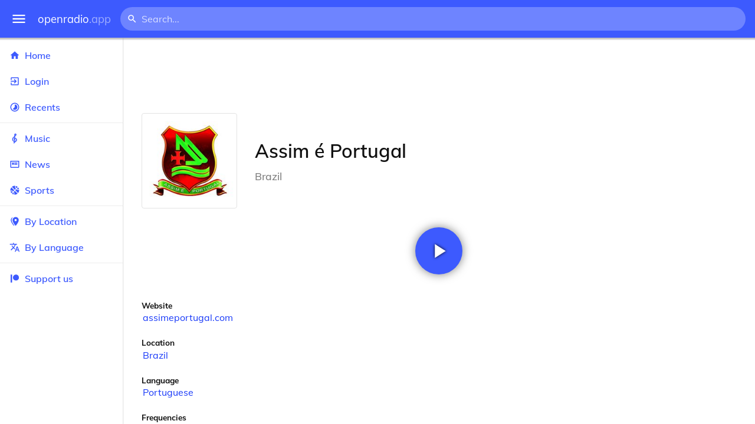

--- FILE ---
content_type: text/html
request_url: https://openradio.app/station/assim-e-portugal-2s3a76f8
body_size: 12018
content:
<!DOCTYPE html>
<html lang="en">
<head>
	<meta charset="utf-8" />
	<meta name="viewport" content="width=device-width, initial-scale=1" />
	<meta name="theme-color" content="#333333">

	<link rel="icon" type="image/png" href="/static/icons/v2/favicon-32x32.png">
	<link rel="manifest" href="/manifest.json" crossorigin="use-credentials">

	<link rel="apple-touch-icon" sizes="57x57" href="/static/icons/v2/apple-icon-57x57.png">
	<link rel="apple-touch-icon" sizes="60x60" href="/static/icons/v2/apple-icon-60x60.png">
	<link rel="apple-touch-icon" sizes="72x72" href="/static/icons/v2/apple-icon-72x72.png">
	<link rel="apple-touch-icon" sizes="76x76" href="/static/icons/v2/apple-icon-76x76.png">
	<link rel="apple-touch-icon" sizes="114x114" href="/static/icons/v2/apple-icon-114x114.png">
	<link rel="apple-touch-icon" sizes="120x120" href="/static/icons/v2/apple-icon-120x120.png">
	<link rel="apple-touch-icon" sizes="144x144" href="/static/icons/v2/apple-icon-144x144.png">
	<link rel="apple-touch-icon" sizes="152x152" href="/static/icons/v2/apple-icon-152x152.png">
	<link rel="apple-touch-icon" sizes="180x180" href="/static/icons/v2/apple-icon-180x180.png">
	<link rel="icon" type="image/png" sizes="512x512" href="/static/icons/v2/android-icon-512x512.png">
	<link rel="icon" type="image/png" sizes="256x256" href="/static/icons/v2/android-icon-256x256.png">
	<link rel="icon" type="image/png" sizes="192x192" href="/static/icons/v2/android-icon-192x192.png">
	<link rel="icon" type="image/png" sizes="96x96" href="/static/icons/v2/favicon-96x96.png">
	<link rel="icon" type="image/png" sizes="32x32" href="/static/icons/v2/favicon-32x32.png">
	<link rel="icon" type="image/png" sizes="16x16" href="/static/icons/v2/favicon-16x16.png">
	<meta name="msapplication-TileImage" content="/static/icons/v2/ms-icon-144x144.png">
	<meta name="msapplication-TileColor" content="#ffffff">
	<meta name="theme-color" content="#3D5AFE">

	<title>Assim é Portugal | Barra do Piraí, Rio de Janeiro, Brazil</title><link rel="alternate" hreflang="af" href="https://openradio.app/station/assim-e-portugal-2s3a76f8?lang=af" data-svelte="svelte-raufas"><link rel="alternate" hreflang="am" href="https://openradio.app/station/assim-e-portugal-2s3a76f8?lang=am" data-svelte="svelte-raufas"><link rel="alternate" hreflang="ar" href="https://openradio.app/station/assim-e-portugal-2s3a76f8?lang=ar" data-svelte="svelte-raufas"><link rel="alternate" hreflang="az" href="https://openradio.app/station/assim-e-portugal-2s3a76f8?lang=az" data-svelte="svelte-raufas"><link rel="alternate" hreflang="be" href="https://openradio.app/station/assim-e-portugal-2s3a76f8?lang=be" data-svelte="svelte-raufas"><link rel="alternate" hreflang="bg" href="https://openradio.app/station/assim-e-portugal-2s3a76f8?lang=bg" data-svelte="svelte-raufas"><link rel="alternate" hreflang="bn" href="https://openradio.app/station/assim-e-portugal-2s3a76f8?lang=bn" data-svelte="svelte-raufas"><link rel="alternate" hreflang="bs" href="https://openradio.app/station/assim-e-portugal-2s3a76f8?lang=bs" data-svelte="svelte-raufas"><link rel="alternate" hreflang="ca" href="https://openradio.app/station/assim-e-portugal-2s3a76f8?lang=ca" data-svelte="svelte-raufas"><link rel="alternate" hreflang="ceb" href="https://openradio.app/station/assim-e-portugal-2s3a76f8?lang=ceb" data-svelte="svelte-raufas"><link rel="alternate" hreflang="co" href="https://openradio.app/station/assim-e-portugal-2s3a76f8?lang=co" data-svelte="svelte-raufas"><link rel="alternate" hreflang="cs" href="https://openradio.app/station/assim-e-portugal-2s3a76f8?lang=cs" data-svelte="svelte-raufas"><link rel="alternate" hreflang="cy" href="https://openradio.app/station/assim-e-portugal-2s3a76f8?lang=cy" data-svelte="svelte-raufas"><link rel="alternate" hreflang="da" href="https://openradio.app/station/assim-e-portugal-2s3a76f8?lang=da" data-svelte="svelte-raufas"><link rel="alternate" hreflang="de" href="https://openradio.app/station/assim-e-portugal-2s3a76f8?lang=de" data-svelte="svelte-raufas"><link rel="alternate" hreflang="el" href="https://openradio.app/station/assim-e-portugal-2s3a76f8?lang=el" data-svelte="svelte-raufas"><link rel="alternate" hreflang="en" href="https://openradio.app/station/assim-e-portugal-2s3a76f8?lang=en" data-svelte="svelte-raufas"><link rel="alternate" hreflang="eo" href="https://openradio.app/station/assim-e-portugal-2s3a76f8?lang=eo" data-svelte="svelte-raufas"><link rel="alternate" hreflang="es" href="https://openradio.app/station/assim-e-portugal-2s3a76f8?lang=es" data-svelte="svelte-raufas"><link rel="alternate" hreflang="et" href="https://openradio.app/station/assim-e-portugal-2s3a76f8?lang=et" data-svelte="svelte-raufas"><link rel="alternate" hreflang="eu" href="https://openradio.app/station/assim-e-portugal-2s3a76f8?lang=eu" data-svelte="svelte-raufas"><link rel="alternate" hreflang="fa" href="https://openradio.app/station/assim-e-portugal-2s3a76f8?lang=fa" data-svelte="svelte-raufas"><link rel="alternate" hreflang="fi" href="https://openradio.app/station/assim-e-portugal-2s3a76f8?lang=fi" data-svelte="svelte-raufas"><link rel="alternate" hreflang="fr" href="https://openradio.app/station/assim-e-portugal-2s3a76f8?lang=fr" data-svelte="svelte-raufas"><link rel="alternate" hreflang="fy" href="https://openradio.app/station/assim-e-portugal-2s3a76f8?lang=fy" data-svelte="svelte-raufas"><link rel="alternate" hreflang="ga" href="https://openradio.app/station/assim-e-portugal-2s3a76f8?lang=ga" data-svelte="svelte-raufas"><link rel="alternate" hreflang="gd" href="https://openradio.app/station/assim-e-portugal-2s3a76f8?lang=gd" data-svelte="svelte-raufas"><link rel="alternate" hreflang="gl" href="https://openradio.app/station/assim-e-portugal-2s3a76f8?lang=gl" data-svelte="svelte-raufas"><link rel="alternate" hreflang="gu" href="https://openradio.app/station/assim-e-portugal-2s3a76f8?lang=gu" data-svelte="svelte-raufas"><link rel="alternate" hreflang="ha" href="https://openradio.app/station/assim-e-portugal-2s3a76f8?lang=ha" data-svelte="svelte-raufas"><link rel="alternate" hreflang="haw" href="https://openradio.app/station/assim-e-portugal-2s3a76f8?lang=haw" data-svelte="svelte-raufas"><link rel="alternate" hreflang="he" href="https://openradio.app/station/assim-e-portugal-2s3a76f8?lang=he" data-svelte="svelte-raufas"><link rel="alternate" hreflang="hi" href="https://openradio.app/station/assim-e-portugal-2s3a76f8?lang=hi" data-svelte="svelte-raufas"><link rel="alternate" hreflang="hmn" href="https://openradio.app/station/assim-e-portugal-2s3a76f8?lang=hmn" data-svelte="svelte-raufas"><link rel="alternate" hreflang="hr" href="https://openradio.app/station/assim-e-portugal-2s3a76f8?lang=hr" data-svelte="svelte-raufas"><link rel="alternate" hreflang="ht" href="https://openradio.app/station/assim-e-portugal-2s3a76f8?lang=ht" data-svelte="svelte-raufas"><link rel="alternate" hreflang="hu" href="https://openradio.app/station/assim-e-portugal-2s3a76f8?lang=hu" data-svelte="svelte-raufas"><link rel="alternate" hreflang="hy" href="https://openradio.app/station/assim-e-portugal-2s3a76f8?lang=hy" data-svelte="svelte-raufas"><link rel="alternate" hreflang="id" href="https://openradio.app/station/assim-e-portugal-2s3a76f8?lang=id" data-svelte="svelte-raufas"><link rel="alternate" hreflang="ig" href="https://openradio.app/station/assim-e-portugal-2s3a76f8?lang=ig" data-svelte="svelte-raufas"><link rel="alternate" hreflang="is" href="https://openradio.app/station/assim-e-portugal-2s3a76f8?lang=is" data-svelte="svelte-raufas"><link rel="alternate" hreflang="it" href="https://openradio.app/station/assim-e-portugal-2s3a76f8?lang=it" data-svelte="svelte-raufas"><link rel="alternate" hreflang="iw" href="https://openradio.app/station/assim-e-portugal-2s3a76f8?lang=iw" data-svelte="svelte-raufas"><link rel="alternate" hreflang="ja" href="https://openradio.app/station/assim-e-portugal-2s3a76f8?lang=ja" data-svelte="svelte-raufas"><link rel="alternate" hreflang="jw" href="https://openradio.app/station/assim-e-portugal-2s3a76f8?lang=jw" data-svelte="svelte-raufas"><link rel="alternate" hreflang="ka" href="https://openradio.app/station/assim-e-portugal-2s3a76f8?lang=ka" data-svelte="svelte-raufas"><link rel="alternate" hreflang="kk" href="https://openradio.app/station/assim-e-portugal-2s3a76f8?lang=kk" data-svelte="svelte-raufas"><link rel="alternate" hreflang="km" href="https://openradio.app/station/assim-e-portugal-2s3a76f8?lang=km" data-svelte="svelte-raufas"><link rel="alternate" hreflang="kn" href="https://openradio.app/station/assim-e-portugal-2s3a76f8?lang=kn" data-svelte="svelte-raufas"><link rel="alternate" hreflang="ko" href="https://openradio.app/station/assim-e-portugal-2s3a76f8?lang=ko" data-svelte="svelte-raufas"><link rel="alternate" hreflang="ku" href="https://openradio.app/station/assim-e-portugal-2s3a76f8?lang=ku" data-svelte="svelte-raufas"><link rel="alternate" hreflang="ky" href="https://openradio.app/station/assim-e-portugal-2s3a76f8?lang=ky" data-svelte="svelte-raufas"><link rel="alternate" hreflang="la" href="https://openradio.app/station/assim-e-portugal-2s3a76f8?lang=la" data-svelte="svelte-raufas"><link rel="alternate" hreflang="lb" href="https://openradio.app/station/assim-e-portugal-2s3a76f8?lang=lb" data-svelte="svelte-raufas"><link rel="alternate" hreflang="lo" href="https://openradio.app/station/assim-e-portugal-2s3a76f8?lang=lo" data-svelte="svelte-raufas"><link rel="alternate" hreflang="lt" href="https://openradio.app/station/assim-e-portugal-2s3a76f8?lang=lt" data-svelte="svelte-raufas"><link rel="alternate" hreflang="lv" href="https://openradio.app/station/assim-e-portugal-2s3a76f8?lang=lv" data-svelte="svelte-raufas"><link rel="alternate" hreflang="mg" href="https://openradio.app/station/assim-e-portugal-2s3a76f8?lang=mg" data-svelte="svelte-raufas"><link rel="alternate" hreflang="mi" href="https://openradio.app/station/assim-e-portugal-2s3a76f8?lang=mi" data-svelte="svelte-raufas"><link rel="alternate" hreflang="mk" href="https://openradio.app/station/assim-e-portugal-2s3a76f8?lang=mk" data-svelte="svelte-raufas"><link rel="alternate" hreflang="ml" href="https://openradio.app/station/assim-e-portugal-2s3a76f8?lang=ml" data-svelte="svelte-raufas"><link rel="alternate" hreflang="mn" href="https://openradio.app/station/assim-e-portugal-2s3a76f8?lang=mn" data-svelte="svelte-raufas"><link rel="alternate" hreflang="mr" href="https://openradio.app/station/assim-e-portugal-2s3a76f8?lang=mr" data-svelte="svelte-raufas"><link rel="alternate" hreflang="ms" href="https://openradio.app/station/assim-e-portugal-2s3a76f8?lang=ms" data-svelte="svelte-raufas"><link rel="alternate" hreflang="mt" href="https://openradio.app/station/assim-e-portugal-2s3a76f8?lang=mt" data-svelte="svelte-raufas"><link rel="alternate" hreflang="my" href="https://openradio.app/station/assim-e-portugal-2s3a76f8?lang=my" data-svelte="svelte-raufas"><link rel="alternate" hreflang="ne" href="https://openradio.app/station/assim-e-portugal-2s3a76f8?lang=ne" data-svelte="svelte-raufas"><link rel="alternate" hreflang="nl" href="https://openradio.app/station/assim-e-portugal-2s3a76f8?lang=nl" data-svelte="svelte-raufas"><link rel="alternate" hreflang="no" href="https://openradio.app/station/assim-e-portugal-2s3a76f8?lang=no" data-svelte="svelte-raufas"><link rel="alternate" hreflang="ny" href="https://openradio.app/station/assim-e-portugal-2s3a76f8?lang=ny" data-svelte="svelte-raufas"><link rel="alternate" hreflang="or" href="https://openradio.app/station/assim-e-portugal-2s3a76f8?lang=or" data-svelte="svelte-raufas"><link rel="alternate" hreflang="pa" href="https://openradio.app/station/assim-e-portugal-2s3a76f8?lang=pa" data-svelte="svelte-raufas"><link rel="alternate" hreflang="pl" href="https://openradio.app/station/assim-e-portugal-2s3a76f8?lang=pl" data-svelte="svelte-raufas"><link rel="alternate" hreflang="ps" href="https://openradio.app/station/assim-e-portugal-2s3a76f8?lang=ps" data-svelte="svelte-raufas"><link rel="alternate" hreflang="pt" href="https://openradio.app/station/assim-e-portugal-2s3a76f8?lang=pt" data-svelte="svelte-raufas"><link rel="alternate" hreflang="ro" href="https://openradio.app/station/assim-e-portugal-2s3a76f8?lang=ro" data-svelte="svelte-raufas"><link rel="alternate" hreflang="ru" href="https://openradio.app/station/assim-e-portugal-2s3a76f8?lang=ru" data-svelte="svelte-raufas"><link rel="alternate" hreflang="rw" href="https://openradio.app/station/assim-e-portugal-2s3a76f8?lang=rw" data-svelte="svelte-raufas"><link rel="alternate" hreflang="sd" href="https://openradio.app/station/assim-e-portugal-2s3a76f8?lang=sd" data-svelte="svelte-raufas"><link rel="alternate" hreflang="si" href="https://openradio.app/station/assim-e-portugal-2s3a76f8?lang=si" data-svelte="svelte-raufas"><link rel="alternate" hreflang="sk" href="https://openradio.app/station/assim-e-portugal-2s3a76f8?lang=sk" data-svelte="svelte-raufas"><link rel="alternate" hreflang="sl" href="https://openradio.app/station/assim-e-portugal-2s3a76f8?lang=sl" data-svelte="svelte-raufas"><link rel="alternate" hreflang="sm" href="https://openradio.app/station/assim-e-portugal-2s3a76f8?lang=sm" data-svelte="svelte-raufas"><link rel="alternate" hreflang="sn" href="https://openradio.app/station/assim-e-portugal-2s3a76f8?lang=sn" data-svelte="svelte-raufas"><link rel="alternate" hreflang="so" href="https://openradio.app/station/assim-e-portugal-2s3a76f8?lang=so" data-svelte="svelte-raufas"><link rel="alternate" hreflang="sq" href="https://openradio.app/station/assim-e-portugal-2s3a76f8?lang=sq" data-svelte="svelte-raufas"><link rel="alternate" hreflang="sr" href="https://openradio.app/station/assim-e-portugal-2s3a76f8?lang=sr" data-svelte="svelte-raufas"><link rel="alternate" hreflang="st" href="https://openradio.app/station/assim-e-portugal-2s3a76f8?lang=st" data-svelte="svelte-raufas"><link rel="alternate" hreflang="su" href="https://openradio.app/station/assim-e-portugal-2s3a76f8?lang=su" data-svelte="svelte-raufas"><link rel="alternate" hreflang="sv" href="https://openradio.app/station/assim-e-portugal-2s3a76f8?lang=sv" data-svelte="svelte-raufas"><link rel="alternate" hreflang="sw" href="https://openradio.app/station/assim-e-portugal-2s3a76f8?lang=sw" data-svelte="svelte-raufas"><link rel="alternate" hreflang="ta" href="https://openradio.app/station/assim-e-portugal-2s3a76f8?lang=ta" data-svelte="svelte-raufas"><link rel="alternate" hreflang="te" href="https://openradio.app/station/assim-e-portugal-2s3a76f8?lang=te" data-svelte="svelte-raufas"><link rel="alternate" hreflang="tg" href="https://openradio.app/station/assim-e-portugal-2s3a76f8?lang=tg" data-svelte="svelte-raufas"><link rel="alternate" hreflang="th" href="https://openradio.app/station/assim-e-portugal-2s3a76f8?lang=th" data-svelte="svelte-raufas"><link rel="alternate" hreflang="tk" href="https://openradio.app/station/assim-e-portugal-2s3a76f8?lang=tk" data-svelte="svelte-raufas"><link rel="alternate" hreflang="tl" href="https://openradio.app/station/assim-e-portugal-2s3a76f8?lang=tl" data-svelte="svelte-raufas"><link rel="alternate" hreflang="tr" href="https://openradio.app/station/assim-e-portugal-2s3a76f8?lang=tr" data-svelte="svelte-raufas"><link rel="alternate" hreflang="tt" href="https://openradio.app/station/assim-e-portugal-2s3a76f8?lang=tt" data-svelte="svelte-raufas"><link rel="alternate" hreflang="ug" href="https://openradio.app/station/assim-e-portugal-2s3a76f8?lang=ug" data-svelte="svelte-raufas"><link rel="alternate" hreflang="uk" href="https://openradio.app/station/assim-e-portugal-2s3a76f8?lang=uk" data-svelte="svelte-raufas"><link rel="alternate" hreflang="ur" href="https://openradio.app/station/assim-e-portugal-2s3a76f8?lang=ur" data-svelte="svelte-raufas"><link rel="alternate" hreflang="uz" href="https://openradio.app/station/assim-e-portugal-2s3a76f8?lang=uz" data-svelte="svelte-raufas"><link rel="alternate" hreflang="vi" href="https://openradio.app/station/assim-e-portugal-2s3a76f8?lang=vi" data-svelte="svelte-raufas"><link rel="alternate" hreflang="xh" href="https://openradio.app/station/assim-e-portugal-2s3a76f8?lang=xh" data-svelte="svelte-raufas"><link rel="alternate" hreflang="yi" href="https://openradio.app/station/assim-e-portugal-2s3a76f8?lang=yi" data-svelte="svelte-raufas"><link rel="alternate" hreflang="yo" href="https://openradio.app/station/assim-e-portugal-2s3a76f8?lang=yo" data-svelte="svelte-raufas"><link rel="alternate" hreflang="zh" href="https://openradio.app/station/assim-e-portugal-2s3a76f8?lang=zh" data-svelte="svelte-raufas"><link rel="alternate" hreflang="zh-cn" href="https://openradio.app/station/assim-e-portugal-2s3a76f8?lang=zh-cn" data-svelte="svelte-raufas"><link rel="alternate" hreflang="zh-tw" href="https://openradio.app/station/assim-e-portugal-2s3a76f8?lang=zh-tw" data-svelte="svelte-raufas"><link rel="alternate" hreflang="zu" href="https://openradio.app/station/assim-e-portugal-2s3a76f8?lang=zu" data-svelte="svelte-raufas">
    <link rel="alternate" hreflang="x-default" href="https://openradio.app/station/assim-e-portugal-2s3a76f8" data-svelte="svelte-raufas"><meta property="og:title" content="Assim é Portugal | Barra do Piraí, Rio de Janeiro, Brazil" data-svelte="svelte-19ogf7j"><meta name="description" content="Assim é Portugal. Listen live over the internet" data-svelte="svelte-19ogf7j"><meta property="og:description" content="Assim é Portugal. Listen live over the internet" data-svelte="svelte-19ogf7j"><meta property="og:image" content="/img/200/lloca4qp.jpg" data-svelte="svelte-19ogf7j"><meta property="og:site_name" content="Openradio.app" data-svelte="svelte-19ogf7j">
	<link rel="stylesheet" href="/_app/immutable/assets/pages/__layout.svelte-822fb870.css">
	<link rel="stylesheet" href="/_app/immutable/assets/Rip-72c760a6.css">
	<link rel="stylesheet" href="/_app/immutable/assets/CircularProgress-08fca7fa.css">
	<link rel="stylesheet" href="/_app/immutable/assets/Image-7bbf8417.css">
	<link rel="stylesheet" href="/_app/immutable/assets/pages/station/_station_/index.svelte-0c96eb5a.css">
	<link rel="stylesheet" href="/_app/immutable/assets/Page-d3875e4d.css">
	<link rel="modulepreload" href="/_app/immutable/start-fffe9b5e.js">
	<link rel="modulepreload" href="/_app/immutable/chunks/index-5db5f925.js">
	<link rel="modulepreload" href="/_app/immutable/chunks/index-af12275a.js">
	<link rel="modulepreload" href="/_app/immutable/chunks/preload-helper-60cab3ee.js">
	<link rel="modulepreload" href="/_app/immutable/chunks/singletons-d1fb5791.js">
	<link rel="modulepreload" href="/_app/immutable/pages/__layout.svelte-464dbfd8.js">
	<link rel="modulepreload" href="/_app/immutable/chunks/stores-e96c909e.js">
	<link rel="modulepreload" href="/_app/immutable/chunks/Rip-3ef3e46d.js">
	<link rel="modulepreload" href="/_app/immutable/chunks/navigation-3f1ea447.js">
	<link rel="modulepreload" href="/_app/immutable/chunks/index-aeccb072.js">
	<link rel="modulepreload" href="/_app/immutable/chunks/Close-c2320cd8.js">
	<link rel="modulepreload" href="/_app/immutable/chunks/CircularProgress-85fc68db.js">
	<link rel="modulepreload" href="/_app/immutable/chunks/actions-ab4877e5.js">
	<link rel="modulepreload" href="/_app/immutable/chunks/Alert-47a49d17.js">
	<link rel="modulepreload" href="/_app/immutable/chunks/global-f9441cf1.js">
	<link rel="modulepreload" href="/_app/immutable/chunks/Image-8aae9abb.js">
	<link rel="modulepreload" href="/_app/immutable/pages/station/_station_/index.svelte-28b38bd0.js">
	<link rel="modulepreload" href="/_app/immutable/chunks/load-d463ed76.js">
	<link rel="modulepreload" href="/_app/immutable/chunks/Page-b8d848b0.js">
			<script>
		if ('serviceWorker' in navigator) {
			addEventListener('load', () => {
				navigator.serviceWorker.register('/service-worker.js');
			});
		}
	</script>
</head>

<body>
	<div id="sapper">




<div class="dashboard svelte-15z4gmx"><div class="top svelte-1aa7vld"><div class="menu hide-narrow ripple-light svelte-1aa7vld"><svg width="1em" height="1em" viewBox="0 0 24 24"><path d="M3,6H21V8H3V6M3,11H21V13H3V11M3,16H21V18H3V16Z" fill="currentColor"></path></svg>
    <div class="ripple svelte-po4fcb"></div></div>
  <div class="menu hide-wide ripple-light svelte-1aa7vld"><svg width="1em" height="1em" viewBox="0 0 24 24"><path d="M3,6H21V8H3V6M3,11H21V13H3V11M3,16H21V18H3V16Z" fill="currentColor"></path></svg>
    <div class="ripple svelte-po4fcb"></div></div>

  <a href="/" class="na logo svelte-1aa7vld">openradio<span class="light svelte-1aa7vld">.app</span></a>

  <form class="search-form hide-narrow svelte-1aa7vld" action="/search"><div class="search-icon svelte-1aa7vld"><svg width="1em" height="1em" viewBox="0 0 24 24"><path d="M9.5,3A6.5,6.5 0 0,1 16,9.5C16,11.11 15.41,12.59 14.44,13.73L14.71,14H15.5L20.5,19L19,20.5L14,15.5V14.71L13.73,14.44C12.59,15.41 11.11,16 9.5,16A6.5,6.5 0 0,1 3,9.5A6.5,6.5 0 0,1 9.5,3M9.5,5C7,5 5,7 5,9.5C5,12 7,14 9.5,14C12,14 14,12 14,9.5C14,7 12,5 9.5,5Z" fill="currentColor"></path></svg></div>
    <input class="search search-wide svelte-1aa7vld" name="q" autocomplete="off" type="search" spellcheck="false" placeholder="Search..."></form>

  <div class="open-narrow-search hide-wide ripple-light svelte-1aa7vld"><svg width="1em" height="1em" viewBox="0 0 24 24"><path d="M9.5,3A6.5,6.5 0 0,1 16,9.5C16,11.11 15.41,12.59 14.44,13.73L14.71,14H15.5L20.5,19L19,20.5L14,15.5V14.71L13.73,14.44C12.59,15.41 11.11,16 9.5,16A6.5,6.5 0 0,1 3,9.5A6.5,6.5 0 0,1 9.5,3M9.5,5C7,5 5,7 5,9.5C5,12 7,14 9.5,14C12,14 14,12 14,9.5C14,7 12,5 9.5,5Z" fill="currentColor"></path></svg>
    <div class="ripple svelte-po4fcb"></div></div>

  
  
  
  </div>
  <div class="bottom svelte-15z4gmx">

<div class="drawer elev1 svelte-13f04cg desktop-open"><div class="top hide-wide svelte-13f04cg"><div class="menu ripple-dark svelte-13f04cg"><svg width="1em" height="1em" viewBox="0 0 24 24"><path d="M3,6H21V8H3V6M3,11H21V13H3V11M3,16H21V18H3V16Z" fill="currentColor"></path></svg>
      <div class="ripple svelte-po4fcb"></div></div>
    <div class="logo svelte-13f04cg">openradio<span class="light svelte-13f04cg">.app</span></div></div>

  <div class="content svelte-13f04cg"><a class="na by svelte-13f04cg" href="/"><span class="icon svelte-13f04cg"><svg width="1em" height="1em" viewBox="0 0 24 24"><path d="M10,20V14H14V20H19V12H22L12,3L2,12H5V20H10Z" fill="currentColor"></path></svg></span>
      Home
      <div class="ripple svelte-po4fcb"></div></a>

    <a class="na by svelte-13f04cg" href="/login"><span class="icon svelte-13f04cg"><svg width="1em" height="1em" viewBox="0 0 24 24"><path d="M19,3H5C3.89,3 3,3.89 3,5V9H5V5H19V19H5V15H3V19A2,2 0 0,0 5,21H19A2,2 0 0,0 21,19V5C21,3.89 20.1,3 19,3M10.08,15.58L11.5,17L16.5,12L11.5,7L10.08,8.41L12.67,11H3V13H12.67L10.08,15.58Z" fill="currentColor"></path></svg></span>
        Login
        <div class="ripple svelte-po4fcb"></div></a>

    <a class="na by svelte-13f04cg" href="/recents"><span class="icon svelte-13f04cg"><svg width="1em" height="1em" viewBox="0 0 24 24"><path d="M12,20A8,8 0 0,1 4,12A8,8 0 0,1 12,4A8,8 0 0,1 20,12A8,8 0 0,1 12,20M12,2A10,10 0 0,0 2,12A10,10 0 0,0 12,22A10,10 0 0,0 22,12A10,10 0 0,0 12,2M16.24,7.76C15.07,6.58 13.53,6 12,6V12L7.76,16.24C10.1,18.58 13.9,18.58 16.24,16.24C18.59,13.9 18.59,10.1 16.24,7.76Z" fill="currentColor"></path></svg></span>
      Recents
      <div class="ripple svelte-po4fcb"></div></a>

    <span class="sep svelte-13f04cg"></span>

    <a class="na by svelte-13f04cg" href="/music"><span class="icon svelte-13f04cg"><svg width="1em" height="1em" viewBox="0 0 24 24"><path d="M13 11V7.5L15.2 5.29C16 4.5 16.15 3.24 15.59 2.26C15.14 1.47 14.32 1 13.45 1C13.24 1 13 1.03 12.81 1.09C11.73 1.38 11 2.38 11 3.5V6.74L7.86 9.91C6.2 11.6 5.7 14.13 6.61 16.34C7.38 18.24 9.06 19.55 11 19.89V20.5C11 20.76 10.77 21 10.5 21H9V23H10.5C11.85 23 13 21.89 13 20.5V20C15.03 20 17.16 18.08 17.16 15.25C17.16 12.95 15.24 11 13 11M13 3.5C13 3.27 13.11 3.09 13.32 3.03C13.54 2.97 13.77 3.06 13.88 3.26C14 3.46 13.96 3.71 13.8 3.87L13 4.73V3.5M11 11.5C10.03 12.14 9.3 13.24 9.04 14.26L11 14.78V17.83C9.87 17.53 8.9 16.71 8.43 15.57C7.84 14.11 8.16 12.45 9.26 11.33L11 9.5V11.5M13 18V12.94C14.17 12.94 15.18 14.04 15.18 15.25C15.18 17 13.91 18 13 18Z" fill="currentColor"></path></svg></span>
      Music
      <div class="ripple svelte-po4fcb"></div></a>

    

    <a class="na by svelte-13f04cg" href="/news"><span class="icon svelte-13f04cg"><svg width="1em" height="1em" viewBox="0 0 24 24"><path d="M20 6V18H4V6H20M22 4H2V18C2 18 2 20 4 20H20C20 20 22 20 22 18V4M10 13H6V8H10V13M18 13H11V11H18V13M18 10H11V8H18V10Z" fill="currentColor"></path></svg></span>
      News
      <div class="ripple svelte-po4fcb"></div></a>

    <a class="na by svelte-13f04cg" href="/sports"><span class="icon svelte-13f04cg"><svg width="1em" height="1em" viewBox="0 0 24 24"><path d="M2.34,14.63C2.94,14.41 3.56,14.3 4.22,14.3C5.56,14.3 6.73,14.72 7.73,15.56L4.59,18.7C3.53,17.5 2.78,16.13 2.34,14.63M15.56,9.8C17.53,11.27 19.66,11.63 21.94,10.88C21.97,11.09 22,11.47 22,12C22,13.03 21.75,14.18 21.28,15.45C20.81,16.71 20.23,17.73 19.55,18.5L13.22,12.19L15.56,9.8M8.77,16.64C9.83,18.17 10.05,19.84 9.42,21.66C8,21.25 6.73,20.61 5.67,19.73L8.77,16.64M12.19,13.22L18.5,19.55C16.33,21.45 13.78,22.25 10.88,21.94C11.09,21.28 11.2,20.56 11.2,19.78C11.2,19.16 11.06,18.43 10.78,17.6C10.5,16.77 10.17,16.09 9.8,15.56L12.19,13.22M8.81,14.5C7.88,13.67 6.8,13.15 5.58,12.91C4.36,12.68 3.19,12.75 2.06,13.13C2.03,12.91 2,12.53 2,12C2,10.97 2.25,9.82 2.72,8.55C3.19,7.29 3.77,6.27 4.45,5.5L11.11,12.19L8.81,14.5M15.56,7.73C14.22,6.08 13.91,4.28 14.63,2.34C15.25,2.5 15.96,2.8 16.76,3.26C17.55,3.71 18.2,4.16 18.7,4.59L15.56,7.73M21.66,9.38C21.06,9.59 20.44,9.7 19.78,9.7C18.69,9.7 17.64,9.38 16.64,8.72L19.73,5.67C20.61,6.77 21.25,8 21.66,9.38M12.19,11.11L5.5,4.45C7.67,2.55 10.22,1.75 13.13,2.06C12.91,2.72 12.8,3.44 12.8,4.22C12.8,4.94 12.96,5.75 13.29,6.66C13.62,7.56 14,8.28 14.5,8.81L12.19,11.11Z" fill="currentColor"></path></svg></span>
      Sports
      <div class="ripple svelte-po4fcb"></div></a>

    <span class="sep svelte-13f04cg"></span>

    <a class="na by svelte-13f04cg" href="/by-location"><span class="icon svelte-13f04cg"><svg width="1em" height="1em" viewBox="0 0 24 24"><path d="M14,11.5A2.5,2.5 0 0,0 16.5,9A2.5,2.5 0 0,0 14,6.5A2.5,2.5 0 0,0 11.5,9A2.5,2.5 0 0,0 14,11.5M14,2C17.86,2 21,5.13 21,9C21,14.25 14,22 14,22C14,22 7,14.25 7,9A7,7 0 0,1 14,2M5,9C5,13.5 10.08,19.66 11,20.81L10,22C10,22 3,14.25 3,9C3,5.83 5.11,3.15 8,2.29C6.16,3.94 5,6.33 5,9Z" fill="currentColor"></path></svg></span>
      By Location
      <div class="ripple svelte-po4fcb"></div></a>

    <a class="na by svelte-13f04cg" href="/by-language"><span class="icon svelte-13f04cg"><svg width="1em" height="1em" viewBox="0 0 24 24"><path d="M12.87,15.07L10.33,12.56L10.36,12.53C12.1,10.59 13.34,8.36 14.07,6H17V4H10V2H8V4H1V6H12.17C11.5,7.92 10.44,9.75 9,11.35C8.07,10.32 7.3,9.19 6.69,8H4.69C5.42,9.63 6.42,11.17 7.67,12.56L2.58,17.58L4,19L9,14L12.11,17.11L12.87,15.07M18.5,10H16.5L12,22H14L15.12,19H19.87L21,22H23L18.5,10M15.88,17L17.5,12.67L19.12,17H15.88Z" fill="currentColor"></path></svg></span>
      By Language
      <div class="ripple svelte-po4fcb"></div></a>


    
      <span class="sep svelte-13f04cg"></span>
  
      <a class="na by svelte-13f04cg" rel="external nofollow noopener" target="_system" href="https://patreon.com/openradioapp"><span class="icon svelte-13f04cg"><svg width="1em" height="1em" viewBox="0 0 24 24"><path d="M14.73,3C18.45,3 21.47,6.03 21.47,9.76C21.47,13.47 18.45,16.5 14.73,16.5C11,16.5 7.97,13.47 7.97,9.76C7.97,6.03 11,3 14.73,3M2.7,21V3H6V21H2.7Z" fill="currentColor"></path></svg></span>
        Support us</a>

    <div class="space svelte-13f04cg"></div>

    </div></div>
    <main class="scrollview svelte-15z4gmx">

<div class="page svelte-1ib2rt5">

  <div class="station svelte-1scfk2m"><div class="ad top-sponsored-header svelte-1scfk2m"><ins class="adsbygoogle" style="display: block; width: 100%; height: 100%" data-ad-client="ca-pub-3953189150459080" data-ad-slot="8621983639"></ins></div>
      
    <div class="head svelte-1scfk2m"><div class="txt svelte-1scfk2m"><h1 class="svelte-1scfk2m">Assim é Portugal</h1>
        <p class="subtitle svelte-1scfk2m">Brazil</p></div>
      <div class="img svelte-1scfk2m"><div class="img svelte-1sbop0m" style="background-image: url(/img/200/lloca4qp.jpg)"></div></div></div>
    <div class="playline svelte-1scfk2m"><div class="play ripple-light svelte-1scfk2m"><svg width="1em" height="1em" viewBox="0 0 24 24"><path d="M8,5.14V19.14L19,12.14L8,5.14Z" fill="currentColor"></path></svg>
        <div class="ripple svelte-po4fcb"></div></div></div>

    
 
    

    

    <div class="data svelte-1scfk2m"><div class="data-label svelte-1scfk2m">Website</div>
        <div class="data-value svelte-1scfk2m"><a class="na svelte-1scfk2m" rel="noopener" target="_blank" href="http://www.assimeportugal.com/">assimeportugal.com</a></div></div>

    <div class="data svelte-1scfk2m"><div class="data-label svelte-1scfk2m">Location</div>
      <div class="data-value svelte-1scfk2m"><a class="na svelte-1scfk2m" href="/by-location/south-america/brazil">Brazil</a></div></div>

    <div class="data svelte-1scfk2m"><div class="data-label svelte-1scfk2m">Language</div>
      <div class="data-value svelte-1scfk2m"><a class="na svelte-1scfk2m" href="/by-language/pt">Portuguese</a></div></div>

    

    

    

    

    <div class="data svelte-1scfk2m"><div class="data-label svelte-1scfk2m">Frequencies</div>
        <div class="data-value svelte-1scfk2m">
            <a class="na svelte-1scfk2m" href="/by-location/south-america/brazil/rio-de-janeiro">Rio de Janeiro</a>,
            <a class="na svelte-1scfk2m" href="/by-location/south-america/brazil/rio-de-janeiro/barra-do-pirai">Barra do Piraí</a>
          </div></div>

    

    <div class="edit svelte-1scfk2m"><div class="edit-title svelte-1scfk2m">Have more info on this station?</div>
      <a class="na edit-btn ripple-light svelte-1scfk2m" href="/edit/station/2s3a76f8"><span class="edit-icon svelte-1scfk2m"><svg width="1em" height="1em" viewBox="0 0 24 24"><path d="M12,2A10,10 0 0,0 2,12A10,10 0 0,0 12,22A10,10 0 0,0 22,12H20A8,8 0 0,1 12,20A8,8 0 0,1 4,12A8,8 0 0,1 12,4V2M18.78,3C18.61,3 18.43,3.07 18.3,3.2L17.08,4.41L19.58,6.91L20.8,5.7C21.06,5.44 21.06,5 20.8,4.75L19.25,3.2C19.12,3.07 18.95,3 18.78,3M16.37,5.12L9,12.5V15H11.5L18.87,7.62L16.37,5.12Z" fill="currentColor"></path></svg></span>
        Add info
        <div class="ripple svelte-po4fcb"></div></a></div></div>
  </div></main></div>
  </div>


		<script type="module" data-sveltekit-hydrate="vwo5k3">
		import { start } from "/_app/immutable/start-fffe9b5e.js";
		start({
			target: document.querySelector('[data-sveltekit-hydrate="vwo5k3"]').parentNode,
			paths: {"base":"","assets":""},
			session: (function(a,b,c,d,e,f,g,h,i,j,k,l,m,n){return {admin:b,account:b,lang:c,locale:{byLocation:"by Location",byLanguage:"by Language",Continents:"Continents",Countries:"Countries",Regions:"Regions",Cities:"Cities",Genres:"Genres",Talk:d,Music:"Music",News:e,Sports:f,Stations:"Stations",SupportUs:"Support us","Search...":"Search...",Search:"Search",Home:"Home",ByGenre:"By Genre",ByLocation:"By Location",ByLanguage:"By Language",Recents:"Recents",Website:"Website",Slogan:g,Location:"Location",Description:"Description",Language:"Language",Address:h,Email:"Email",Twitter:"Twitter",Facebook:"Facebook",Instagram:"Instagram",Youtube:"Youtube",Frequencies:"Frequencies",Programming:"Programming",Populars:"Populars",InTheWorld:"In the World",NoRecentsYet:"There's no recently used stations yet",NoSearchResults:"There's no results for this search",PopularsCountry:"Populars in {country}",PlayerNoSources:"There are no sources for this station",PlayerRetry:"There was an error loading the stream",Retry:"Retry","week.0":"Monday","week.1":"Tuesday","week.2":"Wednesday","week.3":"Thursday","week.4":"Friday","week.5":"Saturday","week.6":"Sunday",LiveInternetRadio:"{op} | Live internet radio, music, news and sports",LiveInternetRadioDesc:"Listen to music, news and sports free over the internet, free online radios from all over the world","StationTitle.WithCity":"{station.name} | {city}, {region}, {country}","StationTitle.WithRegion":"{station.name} | {region}, {country}","StationTitle.WithCountry":"{station.name} | {country}","StationDesc.WithDesc":"{station.name}. {description}","StationDesc.WithSlogan":"{station.name}. {station.slogan}","StationDesc.Standalone":"{station.name}. Listen live over the internet",MusicTitle:"Music | {op}",NewsTitle:"News | {op}",SportsTitle:"Sports | {op}",MusicDesc:"Free music radios from all over the world",NewsDesc:"Free news radios from all over the world",SportsDesc:"Free sports radios from all over the world",ByLocationTitle:"Por location | {op}",ByLocationDesc:"Search radio stations by location from all over the world",ContinentTitle:"{continent} | {op}",CountryTitle:"{country} | {op}",RegionTitle:"{region}, {country}",CityTitle:"{city}, {region}, {country}",ContinentDesc:"Radios from {continent} free over the internet. Live music, news and sports",CountryDesc:"Radios from {country} free over the internet. Live music, news and sports",RegionDesc:"Radios from {region}, {country} free over the internet. Live music, news and sports",CityDesc:"Radios from {city}, {region}, {country} free over the internet. Live music, news and sports",ByLanguageTitle:"By Language | {op}",ByLanguageDesc:"Search radio stations by language from all over the world",RecentsTitle:"Recents | {op}",RecentsDesc:"Recently used radio stations",AddStation:"Add station",UploadStation:"Upload station",SearchTitle:"{q}",SearchDesc:"{q} | Live radio stations",GenreTitle:"{genre} | {op}",GenreDesc:"{genre}. Free live radio stations",LangTitle:"{lang} | op",LangDesc:"Live radio stations in {lang}",HaveMoreInfo:"Have more info on this station?",AddInfo:"Add info",Send:"Send",GeneralInfo:"General info",ContactInfo:"Contact info","ContactInfo.Email":"E-mail","ContactInfo.Phone":"Phone","ContactInfo.Address":h,"ContactInfo.Website":"Website (full URL)","GeneralInfo.Name":"Name","GeneralInfo.Slogan":g,"GeneralInfo.Description":"Description (larger is better ;)",SocialNetworks:"Social networks",Continent:"Continent",Country:i,Region:"Region",City:"City",Frequency:"Frequency",Format:"Format",Remove:"Remove",Add:"Add",Image:"Image",Edit:"Edit",Upload:"Upload","Uploading...":"Uploading...",Apply:"Apply",Ups:"Oops!",E404:"This page doesn't exists anymore",E500:"We couldn't fetch the page, check your internet connection",BackToHome:"Go back to home",CVEmptyChange:"Updates must not be empty",CVIsRequired:"is required",CVShouldBeString:"should be a string",CVImageNotFound:"Cannot found image specified",CVMalformedFrecuencies:"Frecuencies are malformed",CVMalformedStreams:"Streams are malformed",CVStationNotFound:"Station not found",CVMalformedGenres:"Genres are malformed",CVLanguageNotFound:"Language not found",ChangeSuccess:"We will check the changes to approve them, Thank you!",StationPendingWarn:"This station is pending of approbal",StationRejectedWarn:"This station has been rejected",StationRemovedWarn:"This station has been removed",StationSent:"Station sent, we will approbe it shortly, thank you!",EditStation:"Edit station {station.name}",ListTitle:"List | {op}",ListDescription:"List of radio stations free at {op}",Login:"Login",Logout:"Logout",Register:"Register",MyAccount:"My Account",Password:"Password",RecoverPassword:"Recover your password",ConfirmPassword:"Confirm password",DontHaveAccount:"Doesn't have an account?",DoHaveAccount:"Already have an account?",WillNotShareInfo:"We will not share this info",SetPassword:"Update your password",CommonActions:"Common actions",MyData:"My data",MyStations:"My stations",MyStationsEmpty:"You didn't upload any stations yet",EmailRequired:"The email is required",PasswordRequired:"The password is required",EmailNotExists:"There's no account with this email",PasswordNotMatch:"Password doesn't match",PasswordNotSet:"You have to valiate your account to login (check your email inbox)",InvalidMail:"Please provide a valid email",PasswordsNotMatch:"Passwords does not match",PasswordTooShort:"Passwords must have at least 8 characters",UserExists:"The email is already registered",RecoverSent:"We sent you an email with the link for recover your password",PasswordUpdated:"Password updated",VerifyYourAccountWarning:"Please verify your account, we sent you an email with a verification link",countries:{dz:"Algeria",ao:"Angola",cv:"Cape Verde",td:"Chad",km:"Comoros",ci:"Ivory Coast",eg:"Egypt",gm:"The Gambia",gh:"Ghana",ke:"Kenya",ly:"Libya",mg:"Madagascar",ml:"Mali",mr:"Mauritania",mu:"Mauritius",ma:"Morocco",mz:"Mozambique",na:"Namibia",ng:"Nigeria",re:"Réunion",rw:"Rwanda",sn:"Senegal",za:"South Africa",sd:"Sudan",tz:"Tanzania",tn:"Tunisia",ug:"Uganda",zm:"Zambia",zw:"Zimbabwe",af:"Afghanistan",am:"Armenia",az:"Azerbaijan",bh:"Bahrain",bd:"Bangladesh",kh:"Cambodia",cn:"China",cy:"Cyprus",ge:"Georgia",hk:"Hong Kong",in:"India",id:"Indonesia",ir:"Iran",iq:"Iraq",il:"Israel",jp:"Japan",jo:"Jordan",kz:"Kazakhstan",kw:"Kuwait",lb:"Lebanon",mo:"Macao",my:"Malaysia",mn:"Mongolia",np:"Nepal",om:"Oman",pk:"Pakistan",ps:"Palestine",ph:"Philippines",qa:"Qatar",ru:"Russia",sa:"Saudi Arabia",sg:"Singapore",kr:"Republic of Korea",lk:"Sri Lanka",sy:"Syria",tw:"Taiwan",th:"Thailand",tr:"Turkey",ae:"United Arab Emirates",vn:"Vietnam",ye:"Yemen",al:"Albania",ad:"Andorra",at:"Austria",by:"Belarus",be:"Belgium",ba:"Bosnia and Herzegovina",bg:"Bulgaria",hr:"Croatia",cz:"Czech Republic",dk:"Denmark",ee:"Estonia",fi:"Finland",fr:"France",de:"Germany",gr:"Greece",hu:"Hungary",is:"Iceland",ie:"Ireland",it:"Italy",lv:"Latvia",lt:"Lithuania",lu:"Luxembourg",mt:"Malta",md:"Republic of Moldova",me:"Montenegro",nl:"Netherlands",mk:"Macedonia",no:"Norway",pl:"Poland",pt:"Portugal",ro:"Romania",rs:"Serbia",sk:"Slovak Republic",si:"Slovenia",es:"Spain",se:"Sweden",ch:"Switzerland",ua:"Ukraine",gb:"United Kingdom",ai:"Anguilla",ag:"Antigua and Barbuda",bs:"Bahamas",bz:"Belize",ca:"Canada",cr:"Costa Rica",cu:"Cuba",dm:"Dominica",do:"Dominican Republic",sv:"El Salvador",gt:"Guatemala",ht:"Haiti",hn:"Honduras",jm:"Jamaica",mx:"Mexico",ni:"Nicaragua",pa:"Panama",pr:"Puerto Rico",lc:"Saint Lucia",tt:"Trinidad and Tobago",us:"United States",as:"American Samoa",au:"Australia",nz:"New Zealand",ar:"Argentina",aw:"Aruba",bo:"Bolivia",br:"Brazil",cl:"Chile",co:"Colombia",cw:"Curaçao",ec:"Ecuador",gf:"French Guiana",gy:"Guyana",py:"Paraguay",pe:"Peru",sx:"Sint Maarten",sr:"Suriname",uy:"Uruguay",ve:"Venezuela"},continents:{ca:"Central America",af:"Africa",as:"Asia",eu:"Europe",na:"North America",oc:"Oceania",sa:"South America"},languages:{af:"Afrikaans",sq:"Albanian",am:"Amharic",ar:"Arabic",hy:"Armenian",az:"Azerbaijani",eu:"Basque",be:"Belarusian",bn:"Bengali",bs:"Bosnian",bg:"Bulgarian",ca:"Catalan",ceb:"Cebuano",ny:"Chichewa","zh-CN":j,"zh-TW":"Chinese (Traditional)",co:"Corsican",hr:"Croatian",cs:"Czech",da:"Danish",nl:"Dutch",en:"English",eo:"Esperanto",et:"Estonian",tl:"Filipino",fi:"Finnish",fr:"French",fy:"Frisian",gl:"Galician",ka:"Georgian",de:"German",el:"Greek",gu:"Gujarati",ht:"Haitian Creole",ha:"Hausa",haw:"Hawaiian",iw:k,hi:l,hmn:"Hmong",hu:"Hungarian",is:"Icelandic",ig:"Igbo",id:"Indonesian",ga:"Irish",it:"Italian",ja:"Japanese",jw:"Javanese",kn:"Kannada",kk:"Kazakh",km:"Khmer",rw:"Kinyarwanda",ko:"Korean",ku:"Kurdish (Kurmanji)",ky:"Kyrgyz",lo:"Lao",la:"Latin",lv:"Latvian",lt:"Lithuanian",lb:"Luxembourgish",mk:"Macedonian",mg:"Malagasy",ms:"Malay",ml:m,mt:"Maltese",mi:"Maori",mr:"Marathi",mn:"Mongolian",my:"Myanmar (Burmese)",ne:"Nepali",no:"Norwegian",or:"Odia (Oriya)",ps:"Pashto",fa:"Persian",pl:"Polish",pt:"Portuguese",pa:"Punjabi",ro:"Romanian",ru:"Russian",sm:"Samoan",gd:"Scots Gaelic",sr:"Serbian",st:"Sesotho",sn:"Shona",sd:"Sindhi",si:"Sinhala",sk:"Slovak",sl:"Slovenian",so:"Somali",es:"Spanish",su:"Sundanese",sw:"Swahili",sv:"Swedish",tg:"Tajik",ta:n,tt:"Tatar",te:"Telugu",th:"Thai",tr:"Turkish",tk:"Turkmen",uk:"Ukrainian",ur:"Urdu",ug:"Uyghur",uz:"Uzbek",vi:"Vietnamese",cy:"Welsh",xh:"Xhosa",yi:"Yiddish",yo:"Yoruba",zu:"Zulu",he:k,zh:j},genres:{"60s":"60s","70s":"70s","80s":"80s","90s":"90s","aaa-adult-album-alternative":"AAA - Adult Album Alternative","adult-contemporary":"Adult Contemporary","alternative-rock":"Alternative Rock","arabic-music":"Arabic Music",blues:"Blues",bollywood:"Bollywood","bossa-nova":"Bossa Nova","brazilian-music":"Brazilian Music",business:"Business",caribbean:"Caribbean",catholic:"Catholic","children-s-music":"Children’s Music",chillout:"Chillout","christian-contemporary":"Christian Contemporary",christmas:"Christmas","classic-country":"Classic Country","classic-hits":"Classic Hits","classic-rock":"Classic Rock",classical:"Classical",college:"College",comedy:"Comedy",community:"Community",country:i,culture:"Culture",dance:"Dance",disco:"Disco","easy-listening":"Easy Listening",eclectic:"Eclectic","edm-electronic-dance-music":"EDM - Electronic Dance Music",educational:"Educational",electronic:"Electronic",ethnic:"Ethnic","euro-hits":"Euro Hits",folk:"Folk",gospel:"Gospel",hindi:l,"hip-hop":"Hip Hop","hot-ac":"Hot AC",house:"House",indie:"Indie",international:"International",islam:"Islam","j-pop":"J-pop",jazz:"Jazz","k-pop":"K-pop",latino:"Latino",local:"Local",lounge:"Lounge",malayalam:m,manele:"Manele",merengue:"Merengue",metal:"Metal","mexican-music":"Mexican Music","modern-rock":"Modern Rock",news:e,"news-podcast":"News Podcast",oldies:"Oldies","pop-music":"Pop Music",public:"Public","r-b":"R&B",reggae:"Reggae",reggaeton:"Reggaeton",regional:"Regional",religious:"Religious",rock:"Rock",romantic:"Romantic",salsa:"Salsa",scanner:"Scanner",schlager:"Schlager","smooth-jazz":"Smooth Jazz",soul:"Soul",soundtracks:"Soundtracks",spirituality:"Spirituality",sports:f,talk:d,tamil:n,techno:"Techno","top-40":"Top 40",traffic:"Traffic",trance:"Trance","world-music":"World Music"}},local:a,isAndroid:a,isElectron:a,isWeb:true,isPWA:a,langCodes:["af","am","ar","az","be","bg","bn","bs","ca","ceb","co","cs","cy","da","de","el",c,"eo","es","et","eu","fa","fi","fr","fy","ga","gd","gl","gu","ha","haw","he","hi","hmn","hr","ht","hu","hy","id","ig","is","it","iw","ja","jw","ka","kk","km","kn","ko","ku","ky","la","lb","lo","lt","lv","mg","mi","mk","ml","mn","mr","ms","mt","my","ne","nl","no","ny","or","pa","pl","ps","pt","ro","ru","rw","sd","si","sk","sl","sm","sn","so","sq","sr","st","su","sv","sw","ta","te","tg","th","tk","tl","tr","tt","ug","uk","ur","uz","vi","xh","yi","yo","zh","zh-cn","zh-tw","zu"]}}(false,null,"en","Talk","News","Sports","Slogan","Address","Country","Chinese (Simplified)","Hebrew","Hindi","Malayalam","Tamil")),
			route: true,
			spa: false,
			trailing_slash: "never",
			hydrate: {
				status: 200,
				error: null,
				nodes: [0, 26],
				params: {station:"assim-e-portugal-2s3a76f8"},
				routeId: "station/[station]"
			}
		});
	</script><script type="application/json" sveltekit:data-type="data" sveltekit:data-url="https://internal.openradio.app/api/station/2s3a76f8">{"status":200,"statusText":"OK","headers":{"access-control-allow-credentials":"true","connection":"close","content-length":"1375","content-type":"application/json; charset=utf-8","date":"Tue, 20 Jan 2026 04:23:29 GMT","vary":"Origin","x-powered-by":"Express"},"body":"{\"station\":{\"id\":\"2s3a76f8\",\"name\":\"Assim é Portugal\",\"slug\":\"assim-e-portugal\",\"order\":899,\"countryCode\":\"br\",\"langCode\":\"pt\",\"img\":\"lloca4qp\",\"genres\":[],\"frecuencies\":[{\"label\":\"Online\",\"cityId\":\"hbc5vffn\",\"regionId\":\"nmu4jleu\",\"countryCode\":\"br\",\"type\":\"web\"}],\"votes\":{\"up\":0,\"down\":0},\"streams\":[{\"url\":\"http://metro1090.html5player.acessaradios.com.br:7092/metro1090\",\"type\":\"aac\"}],\"address\":null,\"description\":null,\"mail\":null,\"programming\":null,\"slogan\":null,\"tel\":null,\"twitter\":null,\"web\":\"http://www.assimeportugal.com/\",\"continentCode\":\"sa\",\"cityId\":\"hbc5vffn\",\"regionId\":\"nmu4jleu\",\"whatsapp\":null,\"createdAt\":\"2020-09-13T21:05:12.401Z\",\"updatedAt\":\"2020-09-13T21:05:12.401Z\",\"state\":\"active\"},\"country\":{\"_id\":\"5f42c34118b0fed1a840b0e3\",\"id\":\"5p1jpfdd\",\"code\":\"br\",\"continentCode\":\"sa\",\"langCode\":\"pt\",\"url\":\"https://mytuner-radio.com/radio/country/brazil-stations\",\"name\":\"Brazil\",\"slug\":\"brazil\"},\"frequencies\":[{\"label\":\"Online\",\"cityId\":\"hbc5vffn\",\"regionId\":\"nmu4jleu\",\"countryCode\":\"br\",\"type\":\"web\",\"region\":{\"id\":\"nmu4jleu\",\"name\":\"Rio de Janeiro\",\"slug\":\"rio-de-janeiro\",\"countryCode\":\"br\"},\"city\":{\"id\":\"hbc5vffn\",\"name\":\"Barra do Piraí\",\"slug\":\"barra-do-pirai\",\"countryCode\":\"br\",\"regionId\":\"nmu4jleu\"}}],\"genres\":[],\"language\":{\"id\":\"58122bs0\",\"code\":\"pt\"},\"continent\":{\"id\":\"146lsurv\",\"code\":\"sa\",\"name\":\"South America\",\"slug\":\"south-america\"}}"}</script></div>
	<script>
		if (location.hostname === "openradio.app") {
			(function () {
				var s = document.createElement("script");
				s.async = true;
				s.src = "https://www.googletagmanager.com/gtag/js?id=G-8MVQ0DWMZ4"
				document.head.appendChild(s);
				window.dataLayer = window.dataLayer || [];
				function gtag() { dataLayer.push(arguments); }
				gtag('js', new Date());
				gtag('config', 'UA-152513630-1');
			})()
		}

		if(location.hostname === "openstream.fm") {
			var s = document.createElement("script");
			s.async = true;
			s.src = "https://platform.foremedia.net/code/47108/analytics";
			document.head.appendChild(s);
		}
	</script>
</body>
</html>

--- FILE ---
content_type: text/html; charset=utf-8
request_url: https://www.google.com/recaptcha/api2/aframe
body_size: 266
content:
<!DOCTYPE HTML><html><head><meta http-equiv="content-type" content="text/html; charset=UTF-8"></head><body><script nonce="lAJeBMJJu-3CubYtdEAYpQ">/** Anti-fraud and anti-abuse applications only. See google.com/recaptcha */ try{var clients={'sodar':'https://pagead2.googlesyndication.com/pagead/sodar?'};window.addEventListener("message",function(a){try{if(a.source===window.parent){var b=JSON.parse(a.data);var c=clients[b['id']];if(c){var d=document.createElement('img');d.src=c+b['params']+'&rc='+(localStorage.getItem("rc::a")?sessionStorage.getItem("rc::b"):"");window.document.body.appendChild(d);sessionStorage.setItem("rc::e",parseInt(sessionStorage.getItem("rc::e")||0)+1);localStorage.setItem("rc::h",'1768883011783');}}}catch(b){}});window.parent.postMessage("_grecaptcha_ready", "*");}catch(b){}</script></body></html>